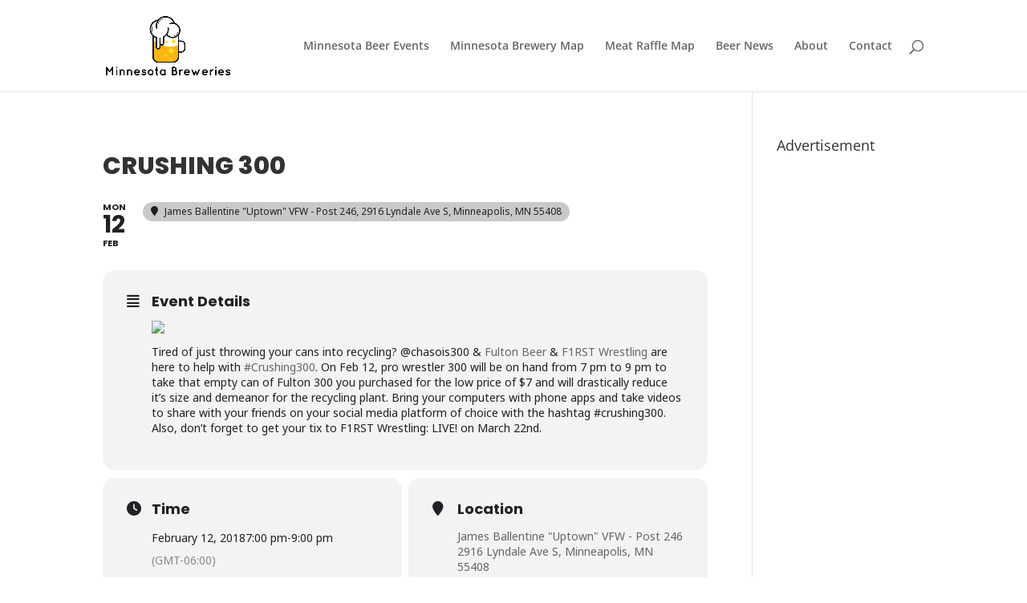

--- FILE ---
content_type: text/html; charset=utf-8
request_url: https://www.google.com/recaptcha/api2/aframe
body_size: 266
content:
<!DOCTYPE HTML><html><head><meta http-equiv="content-type" content="text/html; charset=UTF-8"></head><body><script nonce="ft6-J0nTRyLk1yX8sfRrow">/** Anti-fraud and anti-abuse applications only. See google.com/recaptcha */ try{var clients={'sodar':'https://pagead2.googlesyndication.com/pagead/sodar?'};window.addEventListener("message",function(a){try{if(a.source===window.parent){var b=JSON.parse(a.data);var c=clients[b['id']];if(c){var d=document.createElement('img');d.src=c+b['params']+'&rc='+(localStorage.getItem("rc::a")?sessionStorage.getItem("rc::b"):"");window.document.body.appendChild(d);sessionStorage.setItem("rc::e",parseInt(sessionStorage.getItem("rc::e")||0)+1);localStorage.setItem("rc::h",'1768749891669');}}}catch(b){}});window.parent.postMessage("_grecaptcha_ready", "*");}catch(b){}</script></body></html>